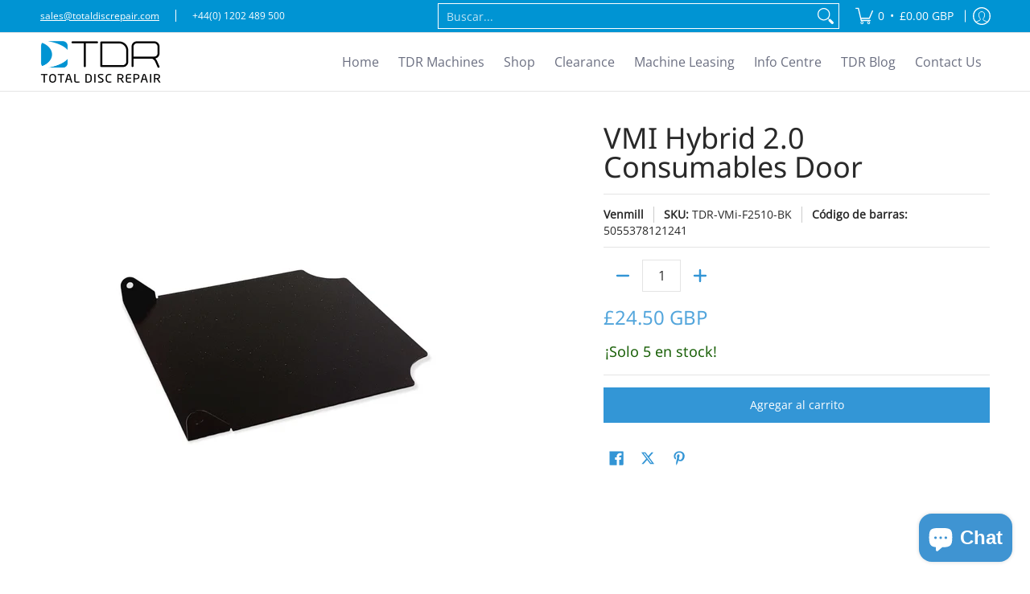

--- FILE ---
content_type: text/javascript; charset=utf-8
request_url: https://totaldiscrepair.com/es/products/p-vmi-hybrid-2-0-consumables-door.js
body_size: -7
content:
{"id":7247226011797,"title":"VMI Hybrid 2.0 Consumables Door","handle":"p-vmi-hybrid-2-0-consumables-door","description":"","published_at":"2021-12-21T10:26:43+00:00","created_at":"2021-12-03T14:41:42+00:00","vendor":"Venmill","type":"Part","tags":["HYBRID P","P","VENMILL","VMi-Hybrid"],"price":2450,"price_min":2450,"price_max":2450,"available":true,"price_varies":false,"compare_at_price":null,"compare_at_price_min":0,"compare_at_price_max":0,"compare_at_price_varies":false,"variants":[{"id":43064566907029,"title":"Title","option1":"Title","option2":null,"option3":null,"sku":"TDR-VMi-F2510-BK","requires_shipping":true,"taxable":true,"featured_image":null,"available":true,"name":"VMI Hybrid 2.0 Consumables Door","public_title":null,"options":["Title"],"price":2450,"weight":10,"compare_at_price":null,"inventory_management":"shopify","barcode":"5055378121241","requires_selling_plan":false,"selling_plan_allocations":[]}],"images":["\/\/cdn.shopify.com\/s\/files\/1\/0480\/0190\/8885\/products\/5055378121241-PhotoRoom.png?v=1654005164"],"featured_image":"\/\/cdn.shopify.com\/s\/files\/1\/0480\/0190\/8885\/products\/5055378121241-PhotoRoom.png?v=1654005164","options":[{"name":"Product Type","position":1,"values":["Title"]}],"url":"\/es\/products\/p-vmi-hybrid-2-0-consumables-door","media":[{"alt":null,"id":26844419162261,"position":1,"preview_image":{"aspect_ratio":1.0,"height":2000,"width":2000,"src":"https:\/\/cdn.shopify.com\/s\/files\/1\/0480\/0190\/8885\/products\/5055378121241-PhotoRoom.png?v=1654005164"},"aspect_ratio":1.0,"height":2000,"media_type":"image","src":"https:\/\/cdn.shopify.com\/s\/files\/1\/0480\/0190\/8885\/products\/5055378121241-PhotoRoom.png?v=1654005164","width":2000}],"requires_selling_plan":false,"selling_plan_groups":[]}